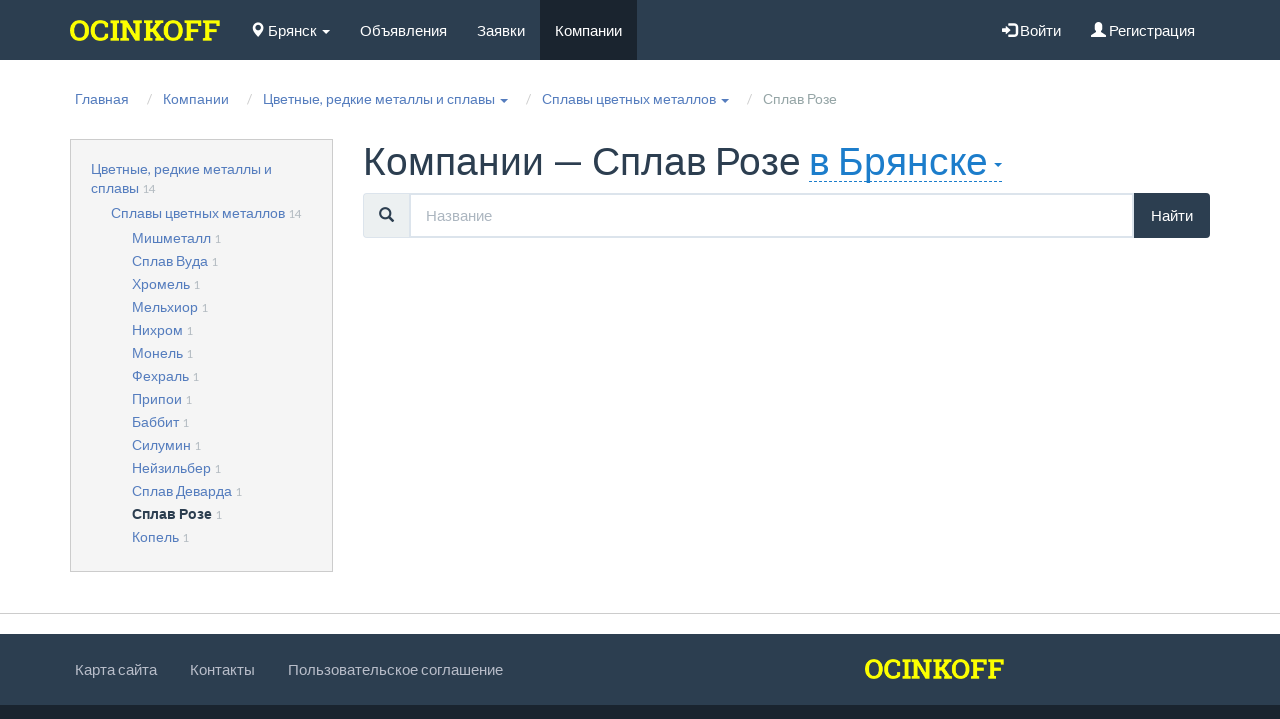

--- FILE ---
content_type: text/html; charset=UTF-8
request_url: https://bryansk.ocinkoff.ru/companies/splav-roze-1187
body_size: 3859
content:
<!DOCTYPE html>
<html lang="ru">
<head>
    <title>Найти поставщика сплава розе в Брянске на сайте объявлений Ocinkoff</title>
    <base href="https://bryansk.ocinkoff.ru/"/>
    <meta name="description" content="Сплав розе от надежных поставщиков Брянска. Все предложения с актуальными ценами на сайте Ocinkoff!"/>
        <meta http-equiv="Content-Type" content="text/html; charset=utf-8"/>
    <meta http-equiv="Content-Language" content="ru"/>
    <link rel="icon" href="/favicon.ico" type="image/x-icon" />
    <link rel="shortcut icon" href="/favicon.ico" type="image/x-icon" />
    <meta name="theme-color" content="#ffffff">

    <meta name="yandex-verification" content="5c25eea614e9d487" />
    <meta name="yandex-verification" content="96a363ec2349b03d" />
    <meta name="yandex-verification" content="4ba167c850357239" />
    <meta name="yandex-verification" content="a9b4e96d1870e27a" />
    <meta name="yandex-verification" content="29011fc079ebd8e8" />
    <meta name="google-site-verification" content="yrjCU3DeP4LeeP_0pamnFuCN0u58xFu5e1rlQ50TNps" />

    <meta name="viewport" content="width=device-width, initial-scale=1">


                

        <script type="text/javascript" src="//bryansk.ocinkoff.ru/assets/cache/css_js/lib/0dc330af6fa5fa44fcd7d3e00ecdf004.js?7454720737"></script><script type="text/javascript" src="//bryansk.ocinkoff.ru/assets/cache/css_js/lib/2b8d3e13ac552ab9d0fef01e999b1fac.js?5905083252"></script><script type="text/javascript" src="//bryansk.ocinkoff.ru/assets/cache/css_js/client/58ccd75872a14df750cafc6d2344f6db.js?1487876306"></script>
<link async type="text/css" media="screen" rel="stylesheet" href="//bryansk.ocinkoff.ru/assets/cache/css_js/lib/3b4d5285d5c8c8650a2c2f8d403b19ef.css?3021040566"/><link async type="text/css" media="screen" rel="stylesheet" href="//bryansk.ocinkoff.ru/assets/cache/css_js/client/bb6c4bad9c02f065a8bed6c1e6c0b51a.css?1487075799"/>    
        <script type="text/javascript">
            (function (d, w, c) {
                (w[c] = w[c] || []).push(function() {
                    try {
                        w.yaCounter26567001 = new Ya.Metrika({id:26567001,
                            webvisor:true,
                            clickmap:true,
                            trackLinks:true,
                            accurateTrackBounce:true});
                    } catch(e) { }
                });

                var n = d.getElementsByTagName("script")[0],
                    s = d.createElement("script"),
                    f = function () { n.parentNode.insertBefore(s, n); };
                s.type = "text/javascript";
                s.async = true;
                s.src = (d.location.protocol == "https:" ? "https:" : "http:") + "//mc.yandex.ru/metrika/watch.js";

                if (w.opera == "[object Opera]") {
                    d.addEventListener("DOMContentLoaded", f, false);
                } else { f(); }
            })(document, window, "yandex_metrika_callbacks");
        </script>
        <noscript><div><img src="//mc.yandex.ru/watch/26567001" style="position:absolute; left:-9999px;" alt="" /></div></noscript>

        <!-- /Yandex.Metrika counter -->



        <!-- HTML5 shim and Respond.js IE8 support of HTML5 elements and media queries -->
    <!--[if lt IE 9]>
    <script src="https://oss.maxcdn.com/html5shiv/3.7.2/html5shiv.min.js"></script>
    <script src="https://oss.maxcdn.com/respond/1.4.2/respond.min.js"></script>
    <![endif]-->
</head>
<body>
<header>
        <nav class="navbar navbar-default" id="header-menu">
        <div class="container">
            <div class="navbar-header">
                <button type="button" class="navbar-toggle collapsed" data-toggle="collapse"
                        data-target="#layout-header-navbar" aria-expanded="false">
                    <span class="sr-only">Навигация</span>
                    <span class="icon-bar"></span>
                    <span class="icon-bar"></span>
                    <span class="icon-bar"></span>
                </button>
                                    <a class="navbar-brand" role="logo" href="/"><img src="//bryansk.ocinkoff.ru/static/images/ocinkoff_logo.png"  width="150" alt="Ocinkoff — сайт объявлений о металлопрокате, оборудовании и услугах"></a>
                            </div>


            <div class="collapse navbar-collapse" id="layout-header-navbar">
                <ul class="nav navbar-nav">
                    <li class="dropdown">
                        <span class="layout-fake-url" data-toggle="ajax-modal" remote="/request/get_cities"><i class="glyphicon glyphicon-map-marker"></i> Брянск <span class="caret"></span></span>
                    </li>
                </ul>
                <ul class="nav navbar-nav">
                                            <li><a href="/catalog">Объявления</a></li>
                                                                <li>
                            <a href="/orders">Заявки</a>
                        </li>
                                                                <li class="active">
                            <a href="/companies">Компании</a>
                        </li>
                    
                </ul>
                <ul class="nav navbar-nav navbar-right">
                                            <li>
                            <span class="layout-fake-url" data-toggle="ajax_modal" remote="/login?url=companies/splav-roze-1187">
                                <i class="glyphicon glyphicon-log-in" aria-hidden="true"></i> Войти
                            </span>
                        </li>
                        <li>
                            <span class="fake_url" src="/registration">
                                <i class="glyphicon glyphicon-user" aria-hidden="true"></i> Регистрация
                            </span>
                        </li>
                                    </ul>
            </div>
        </div>
    </nav>
</header>

    <main class="container">
        <article class="row">
            <div id="main-path" class="col-md-12">
<ol class="breadcrumb" xmlns:v="http://rdf.data-vocabulary.org/#">
		<li itemscope itemtype="http://data-vocabulary.org/Breadcrumb">
		<a href="https://bryansk.ocinkoff.ru/" itemprop="url"><span itemprop="title">Главная</span></a>
	</li>
		 
		<li itemscope itemtype="http://data-vocabulary.org/Breadcrumb">
		<a href="https://bryansk.ocinkoff.ru/companies" itemprop="url"><span itemprop="title">Компании</span></a>
	</li>
		 
			<li itemscope itemtype="http://data-vocabulary.org/Breadcrumb" class="dropdown">
			<a href="https://bryansk.ocinkoff.ru/companies/cvetnie-redkie-metalli-i-splavi-6" itemprop="url" class="dropdown-toggle" data-toggle="dropdown" role="button" aria-haspopup="true" aria-expanded="false" onclick=""><span itemprop="title">Цветные, редкие металлы и сплавы</span> <span class="caret"></span></a>
					</li>
		 
			<li itemscope itemtype="http://data-vocabulary.org/Breadcrumb" class="dropdown">
			<a href="https://bryansk.ocinkoff.ru/companies/splavi-cvetnikh-metallov-254" itemprop="url" class="dropdown-toggle" data-toggle="dropdown" role="button" aria-haspopup="true" aria-expanded="false" onclick=""><span itemprop="title">Сплавы цветных металлов</span> <span class="caret"></span></a>
					</li>
		 
		<li class="active">
		<span>Сплав Розе</span>
	</li>
		 
</ol>
	</div>

                        <section class="col-md-9 col-md-push-3 user-category" id="user-right-col">
    <h1 itemprop="name">
        Компании — Сплав Розе&nbsp;<span class="layout-pseudo_link layout_city_h1" data-toggle="ajax-modal" remote="/request/get_cities?url=companies/splav-roze-1187">в Брянске<span class="caret"></span></span>    </h1>
        <nav id="search_params_nav" class="affix-top">
    <form action="https://bryansk.ocinkoff.ru/companies/splav-roze-1187" id="user_params_form" method="get" accept-charset="utf-8">
    <div class="form-group">
        <label class="sr-only" for="search_params_form_q">Название</label>
        <div class="input-group">
            <div class="input-group-addon"><i class="glyphicon glyphicon-search"></i></div>
                        <input type="text" name="q" value="" id="search_params_form_q" class="form-control" placeholder="Название"  />
            <div class="input-group-addon form-inline-submit"><input type="submit" value="Найти" class="btn btn-primary"/></div>
        </div>

    </div>
        <input type="hidden" name="order_by" value="" id="search_params_form_order_by"  />
        <input type="hidden" name="page" value="" id="search_params_form_page"  />

    </form>    <span id="search_params_category_name" class="b"></span>
</nav>

    
    
</section>

<div class="col-md-3 col-md-pull-9">
    <aside class="layout-wrapper bordered filled search-wrapper" style="margin-top:21px;">
     <ul class="list-unstyled">
             
                                                <li>
                                    <a href="https://bryansk.ocinkoff.ru/companies/cvetnie-redkie-metalli-i-splavi-6" title = "Перейти к просмотру категории Цветные, редкие металлы и сплавы  компаний" >Цветные, редкие металлы и сплавы</a> <small class="text-muted">14</small>
                                                    <ul class="list-unstyled">
                                                                <li>
                                    <a href="https://bryansk.ocinkoff.ru/companies/splavi-cvetnikh-metallov-254" title = "Перейти к просмотру категории Сплавы цветных металлов  компаний" >Сплавы цветных металлов</a> <small class="text-muted">14</small>
                                                    <ul class="list-unstyled">
                                                                                                                <li>
                                                            <a href="https://bryansk.ocinkoff.ru/companies/mishmetall-255" title = "Перейти к просмотру категории Мишметалл  компаний" >Мишметалл</a>                             <small class="text-muted">1</small>
                        </li>
                                                                                            <li>
                                                            <a href="https://bryansk.ocinkoff.ru/companies/splav-vuda-468" title = "Перейти к просмотру категории Сплав Вуда  компаний" >Сплав Вуда</a>                             <small class="text-muted">1</small>
                        </li>
                                                                                            <li>
                                                            <a href="https://bryansk.ocinkoff.ru/companies/khromel-530" title = "Перейти к просмотру категории Хромель  компаний" >Хромель</a>                             <small class="text-muted">1</small>
                        </li>
                                                                    <li>
                                                            <a href="https://bryansk.ocinkoff.ru/companies/melkhior-791" title = "Перейти к просмотру категории Мельхиор  компаний" >Мельхиор</a>                             <small class="text-muted">1</small>
                        </li>
                                                                    <li>
                                                            <a href="https://bryansk.ocinkoff.ru/companies/nikhrom-806" title = "Перейти к просмотру категории Нихром  компаний" >Нихром</a>                             <small class="text-muted">1</small>
                        </li>
                                                                                            <li>
                                                            <a href="https://bryansk.ocinkoff.ru/companies/monel-819" title = "Перейти к просмотру категории Монель  компаний" >Монель</a>                             <small class="text-muted">1</small>
                        </li>
                                                                    <li>
                                                            <a href="https://bryansk.ocinkoff.ru/companies/fekhral-822" title = "Перейти к просмотру категории Фехраль  компаний" >Фехраль</a>                             <small class="text-muted">1</small>
                        </li>
                                                                    <li>
                                                            <a href="https://bryansk.ocinkoff.ru/companies/pripoi-846" title = "Перейти к просмотру категории Припои  компаний" >Припои</a>                             <small class="text-muted">1</small>
                        </li>
                                                                    <li>
                                                            <a href="https://bryansk.ocinkoff.ru/companies/babbit-867" title = "Перейти к просмотру категории Баббит  компаний" >Баббит</a>                             <small class="text-muted">1</small>
                        </li>
                                                                                                                    <li>
                                                            <a href="https://bryansk.ocinkoff.ru/companies/silumin-996" title = "Перейти к просмотру категории Силумин  компаний" >Силумин</a>                             <small class="text-muted">1</small>
                        </li>
                                                                                            <li>
                                                            <a href="https://bryansk.ocinkoff.ru/companies/neyzilber-1155" title = "Перейти к просмотру категории Нейзильбер  компаний" >Нейзильбер</a>                             <small class="text-muted">1</small>
                        </li>
                                                                                            <li>
                                                            <a href="https://bryansk.ocinkoff.ru/companies/splav-devarda-1181" title = "Перейти к просмотру категории Сплав Деварда  компаний" >Сплав Деварда</a>                             <small class="text-muted">1</small>
                        </li>
                                                                    <li>
                                                            <span class="b">Сплав Розе</span>
                                                             <small class="text-muted">1</small>
                        </li>
                                                                    <li>
                                                            <a href="https://bryansk.ocinkoff.ru/companies/kopel-1226" title = "Перейти к просмотру категории Копель  компаний" >Копель</a>                             <small class="text-muted">1</small>
                        </li>
                                                                                <li>
                                                                                                             </ul>
                                    </li>
                                                     </ul>
                                    </li>
                                                </li>
                      </ul>
 </aside>
</div>
<script type="text/javascript">
    $(document).ready(function () {
        PH.Search.init('#user_params_form');
    });
</script>        </article>
    </main>
<footer id="footer">
    <div class="footer__main-menu">
        <div class="container">
            <div class="row">
                <div class="col-md-8">
                    <ul class="list-inline" role="menubar">
                                                                                    <li>
                                                                            <a href="https://bryansk.ocinkoff.ru/sitemap" title = "Перейти к странице Карта сайта" >Карта сайта</a>                                                                    </li>
                                                            <li>
                                                                            <a href="https://bryansk.ocinkoff.ru/kontakty" title = "Перейти к странице Контакты" >Контакты</a>                                                                    </li>
                                                            <li>
                                                                            <a href="https://bryansk.ocinkoff.ru/c-terms.html" title = "Перейти к странице Пользовательское соглашение" >Пользовательское соглашение</a>                                                                    </li>
                                                                        </ul>
                </div>
                <div class="col-md-4">
                    <div class="logo">
                        <div class="image">
                                                            <a class="navbar-brand" role="logo" href="/"><img src="//bryansk.ocinkoff.ru/static/images/ocinkoff_logo.png" alt="Ocinkoff — сайт объявлений о металлопрокате, оборудовании и услугах"></a>
                                                    </div>
                    </div>
                </div>
            </div>
        </div>
    </div>
    <div class="footer__bottom">
        <div class="container">
            <div class="footer__catalog-menu d-none d-sm-block">
                <div class="row">
                </div>
            </div>
            <div class="footer__copyright">
                <span class="text-red">&copy; 2016 &mdash; 2026 Ocinkoff</span>
            </div>
        </div>
    </div>
</footer>

<noindex>
    <ul id="layout-messages" class="list-unstyled">
        </ul>    
        </noindex>
</body>
</html>

--- FILE ---
content_type: text/css
request_url: https://bryansk.ocinkoff.ru/assets/cache/css_js/client/bb6c4bad9c02f065a8bed6c1e6c0b51a.css?1487075799
body_size: 2
content:
.info dl{margin-bottom:6px}.info dd,.info dt{display:inline-block;vertical-align:top}.info dt{width:35%}.info dd{width:45%}